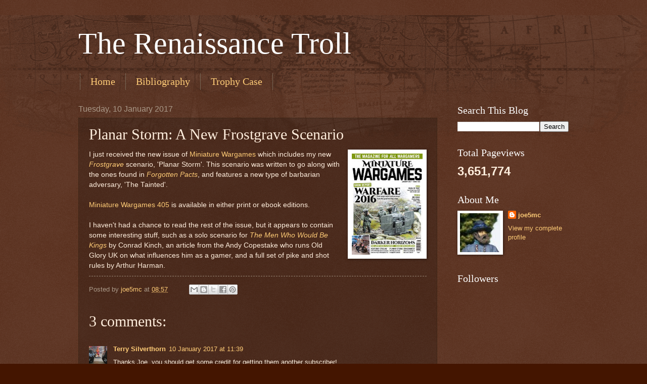

--- FILE ---
content_type: text/html; charset=UTF-8
request_url: https://therenaissancetroll.blogspot.com/b/stats?style=BLACK_TRANSPARENT&timeRange=ALL_TIME&token=APq4FmDuUhNUyBZirJ5HZc6WUtMLSvkDlSJP8Ir6fNxTb3xK54eiPEMgXHIWrDezvnJJuHglip2HJC0XYJAoOmNPCG32AGhDkw
body_size: -9
content:
{"total":3651774,"sparklineOptions":{"backgroundColor":{"fillOpacity":0.1,"fill":"#000000"},"series":[{"areaOpacity":0.3,"color":"#202020"}]},"sparklineData":[[0,32],[1,100],[2,37],[3,27],[4,19],[5,10],[6,23],[7,38],[8,13],[9,25],[10,36],[11,40],[12,37],[13,40],[14,34],[15,33],[16,35],[17,50],[18,57],[19,54],[20,76],[21,75],[22,62],[23,40],[24,63],[25,53],[26,44],[27,60],[28,92],[29,75]],"nextTickMs":32142}

--- FILE ---
content_type: text/html; charset=utf-8
request_url: https://www.google.com/recaptcha/api2/aframe
body_size: 258
content:
<!DOCTYPE HTML><html><head><meta http-equiv="content-type" content="text/html; charset=UTF-8"></head><body><script nonce="S9qcd6YfRi7ZtTE8n0zw6A">/** Anti-fraud and anti-abuse applications only. See google.com/recaptcha */ try{var clients={'sodar':'https://pagead2.googlesyndication.com/pagead/sodar?'};window.addEventListener("message",function(a){try{if(a.source===window.parent){var b=JSON.parse(a.data);var c=clients[b['id']];if(c){var d=document.createElement('img');d.src=c+b['params']+'&rc='+(localStorage.getItem("rc::a")?sessionStorage.getItem("rc::b"):"");window.document.body.appendChild(d);sessionStorage.setItem("rc::e",parseInt(sessionStorage.getItem("rc::e")||0)+1);localStorage.setItem("rc::h",'1768760320937');}}}catch(b){}});window.parent.postMessage("_grecaptcha_ready", "*");}catch(b){}</script></body></html>